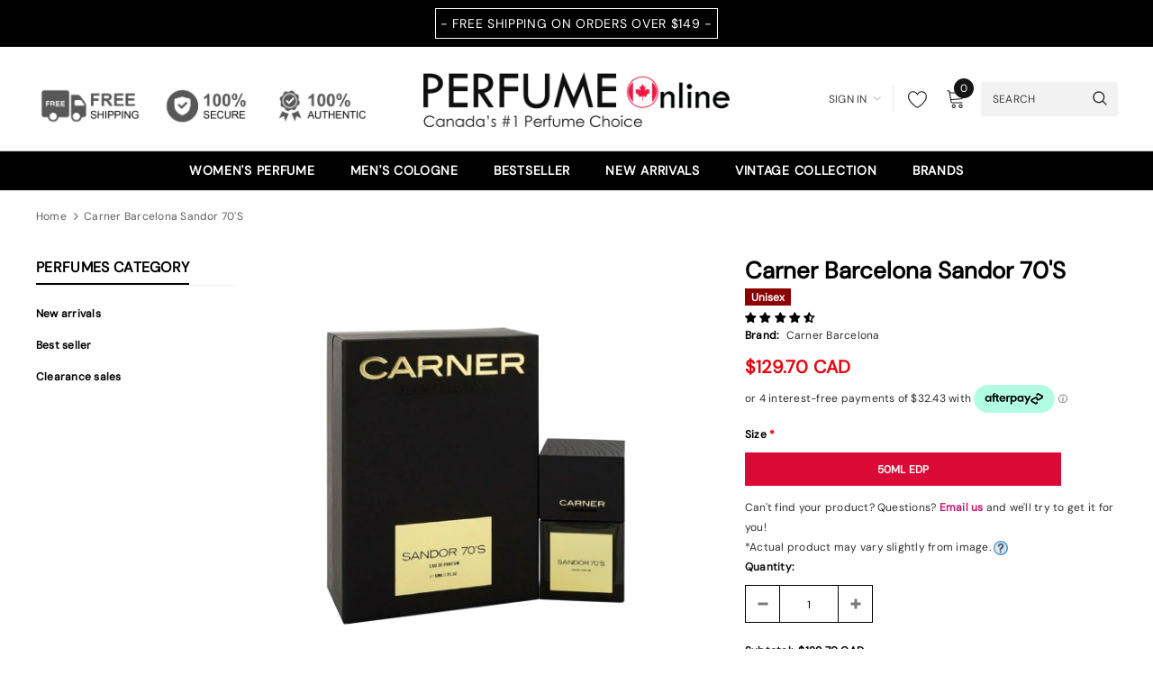

--- FILE ---
content_type: application/javascript; charset=utf-8
request_url: https://searchanise-ef84.kxcdn.com/templates.2K7C1q0w1b.js
body_size: 4265
content:
Searchanise=window.Searchanise||{};Searchanise.templates={Platform:'shopify',StoreName:'Perfumeonline.ca',PersonalizationEnabled:'N',AutocompleteDescriptionStrings:0,AutocompletePagesCount:0,AutocompleteItemCount:6,AutocompleteProductAttributeName:'product_type',AutocompleteShowViewAllLink:'N',AutocompleteShowProductCode:'N',AutocompleteItem:'<li class="snize-ac-odd snize-product ${product_classes}" data-original-product-id="${original_product_id}" id="snize-ac-product-${product_id}"><a href="${autocomplete_link}" class="snize-item clearfix" draggable="false"><span class="snize-thumbnail"><img src="${image_link}" alt="${autocomplete_image_alt}" class="snize-item-image ${additional_image_classes}" style="max-width:70px;max-height:70px;" border="0"></span><span class="snize-overhidden">${autocomplete_product_ribbons_html}<span class="snize-title">${title}</span>${autocomplete_product_code_html}${autocomplete_product_attribute_html}<span class="snize-description">${description}</span>${autocomplete_prices_html}${autocomplete_in_stock_status_html}${reviews_html}</span></a></li>',AutocompleteResultsHTML:'<div style="text-align: center;"><a href="#" title="Exclusive sale"><img src="http://static.searchanise.com/sale_sign.jpg" style="display: inline;" /></a></div>',AutocompleteNoResultsHTML:'<p>Sorry, nothing found for [search_string].</p><p>Try some of our <a href="#" title="Bestsellers">bestsellers →</a>.</p>',LabelAutocompleteProductAttributeTitle:'Type',LabelAutocompleteSku:'SKU',LabelAutocompleteResultsFound:'Showing [count] results for',ResultsShow:'Y',ResultsStyle:'RESULTS_MODERN',ResultsItemCount:16,ResultsShowActionButton:'quick_view',ResultsShowFiltersInTopSection:'N',ResultsShowFiltersWithNoResults:'Y',ResultsFlipImageOnHover:'N',ResultsDescriptionStrings:0,ResultsUseAsNavigation:'templates',LabelResultsSortTitleAsc:'',LabelResultsSortTitleDesc:'',LabelResultsSortCreatedDesc:'New Arrivals',LabelResultsSortCreatedAsc:'',LabelResultsSortDiscountDesc:'',LabelResultsSortRatingAsc:'',LabelResultsSortRatingDesc:'Top Rated',LabelResultsSortTotalReviewsAsc:'',LabelResultsSortTotalReviewsDesc:'Most Reviewed',SmartNavigationDefaultSorting:'sales_amount:desc',SmartNavigationOverrideSeo:'Y',ResultsProductDefaultSorting:'sales_amount:desc',ShowBestsellingSorting:'Y',ShowDiscountSorting:'Y',LabelResultsSku:'SKU',ReviewsShowRating:'Y',CategorySortingRule:"searchanise",ShopifyCurrency:'CAD',ShopifyMarketsSupport:'Y',ShopifyLocales:{"en":{"locale":"en","name":"English","primary":true,"published":true}},ShopifyRegionCatalogs:{"CA":["22639771837"],"US":["22639804605"]},PriceSource:'from_min_to_max_available_variant',ColorsCSS:'div.snize-ac-results span.snize-title { color: #333333; }div.snize-ac-results li.snize-category a.snize-view-link { color: #333333; }div.snize-ac-results.snize-ac-results-mobile span.snize-title { color: #333333; }div.snize-ac-results.snize-ac-results-mobile li.snize-category { color: #333333; }div.snize-ac-results .snize-no-products-found-text .snize-no-products-found-link { color: #333333; }div.snize-ac-results li.snize-view-all-link span { color: #333333; }div.snize-ac-results.snize-ac-results-mobile li.snize-view-all-link span { color: #333333; }div.snize li.snize-product span.snize-title { color: #000000; }div.snize li.snize-category span.snize-title { color: #000000; }div.snize li.snize-page span.snize-title { color: #000000; }div.snize div.slider-container.snize-theme .back-bar .pointer { background-color: #000000; }div.snize ul.snize-product-filters-list li:hover span { color: #000000; }div.snize li.snize-no-products-found div.snize-no-products-found-text span a { color: #000000; }div.snize li.snize-product span.snize-description { color: #000000; }div.snize div.snize-search-results-categories li.snize-category span.snize-description { color: #000000; }div.snize div.snize-search-results-pages li.snize-page span.snize-description { color: #000000; }div.snize li.snize-no-products-found.snize-with-suggestion div.snize-no-products-found-text span { color: #000000; }div.snize li.snize-product div.snize-price-list { color: #E7040F; }div.snize#snize_results.snize-mobile-design li.snize-product .snize-price-list .snize-price { color: #E7040F; }div.snize .snize-button { background-color: #000000; }#snize-modal-product-quick-view .snize-button { background-color: #000000; }div.snize li.snize-product .size-button-view-cart.snize-add-to-cart-button { background-color: #000000; }#snize-modal-product-quick-view form.snize-add-to-cart-form-success #snize-quick-view-view-cart { background-color: #000000; }#snize-search-results-grid-mode li.snize-product .size-button-view-cart.snize-add-to-cart-button { background-color: #000000; }#snize-search-results-list-mode li.snize-product .size-button-view-cart.snize-add-to-cart-button { background-color: #000000; }div.snize div.snize-product-filters-title { color: #000000; }div.snize div.snize-filters-dropdown-title { color: #000000; }#snize-modal-mobile-filters-dialog div.snize-product-filter-opener span.snize-product-filter-title { color: #000000; }#snize-modal-mobile-filters-dialog div.snize-product-filters-header span.snize-product-filters-title { color: #000000; }div.snize input.snize-price-range-input { color: #000000; }div.snize div.slider-container .scale ins { color: #000000 !important; }div.snize ul.snize-product-filters-list li { color: #000000; }div.snize ul.snize-product-size-filter li label .snize-size-filter-checkbox > span { color: #000000; }#snize-modal-mobile-filters-dialog ul.snize-product-size-filter li label .snize-size-filter-checkbox > span { color: #000000; }#snize-modal-mobile-filters-dialog ul.snize-product-filters-list li label > span { color: #000000; }#snize-modal-mobile-filters-dialog div.snize-product-filters-buttons-container button.snize-product-filters-show-products { background-color: #000000; }#snize-modal-mobile-filters-dialog div.snize-product-filters-buttons-container button.snize-product-filters-reset-all { color: #000000; }div.snize div.snize-main-panel-controls ul li a { color: #000000; }#snize_results.snize-mobile-design div.snize-main-panel-dropdown > a { color: #000000; }#snize_results.snize-mobile-design div.snize-main-panel-dropdown > a > .caret { border-color: #000000; }#snize_results.snize-mobile-design div.snize-main-panel-mobile-filters > a { color: #000000 }#snize_results.snize-mobile-design div.snize-main-panel-view-mode a.snize-list-mode-icon { background-image: url("data:image/svg+xml,%3Csvg xmlns=\'http://www.w3.org/2000/svg\' width=\'20\' height=\'20\' viewBox=\'0 0 20 20\'%3E%3Cpath fill=\'%23000000\' fill-rule=\'nonzero\' d=\'M8 15h10a1 1 0 0 1 0 2H8a1 1 0 0 1 0-2zm-5-1a2 2 0 1 1 0 4 2 2 0 0 1 0-4zm5-5h10a1 1 0 0 1 0 2H8a1 1 0 0 1 0-2zM3 8a2 2 0 1 1 0 4 2 2 0 0 1 0-4zm5-5h10a1 1 0 0 1 0 2H8a1 1 0 1 1 0-2zM3 2a2 2 0 1 1 0 4 2 2 0 0 1 0-4z\'/%3E%3C/svg%3E"); }#snize_results.snize-mobile-design div.snize-main-panel-view-mode a.snize-grid-mode-icon { background-image: url("data:image/svg+xml,%3Csvg xmlns=\'http://www.w3.org/2000/svg\' width=\'20\' height=\'20\' viewBox=\'0 0 20 20\'%3E%3Cpath fill=\'%23000000\' fill-rule=\'nonzero\' d=\'M12 11h5a1 1 0 0 1 1 1v5a1 1 0 0 1-1 1h-5a1 1 0 0 1-1-1v-5a1 1 0 0 1 1-1zm-9 0h5a1 1 0 0 1 1 1v5a1 1 0 0 1-1 1H3a1 1 0 0 1-1-1v-5a1 1 0 0 1 1-1zm9-9h5a1 1 0 0 1 1 1v5a1 1 0 0 1-1 1h-5a1 1 0 0 1-1-1V3a1 1 0 0 1 1-1zM3 2h5a1 1 0 0 1 1 1v5a1 1 0 0 1-1 1H3a1 1 0 0 1-1-1V3a1 1 0 0 1 1-1z\'/%3E%3C/svg%3E"); }#snize-modal-mobile-filters-dialog div.snize-product-filters-header a.snize-back-to-filters { color: #000000 }div.snize { color: #000000; }div.snize div.snize-main-panel-controls ul li a.active { color: #000000; }div.snize div.snize-main-panel-controls ul li a.hover { color: #000000; }div.snize div.snize-main-panel-dropdown a { color: #000000; }div.snize div.snize-pagination ul li span { color: #000000; }div.snize div.snize-pagination ul li a { color: #000000; }div.snize div.snize-main-panel-view-mode a.snize-grid-mode-icon svg path { fill: #000000; }div.snize div.snize-main-panel-view-mode a.snize-list-mode-icon svg path { fill: #000000; }',CustomCSS:'.snize-attribute.snize-attribute-sizes-available {   font-weight: 700;}.snize-attribute.snize-attribute-product-type {   background: red;   color: #fff !important;   display: inline-block !important;   padding: 0 5px;   vertical-align: middle;   line-height: 1.6875;}.snize-attribute.snize-attribute-product-type-men {   background: black;}.snize-attribute.snize-attribute-product-type-unisex {   background: darkred;}span.snize-attribute-no-sizes {   position: absolute;   top: 6em;   left: 50%;   margin-top: -3em;   margin-left: -3em;   width: 6em;   height: 6em;   background: rgba(250, 107, 107, 0.35);   text-transform: uppercase;   color: #fff;   text-align: center;   border-radius: 50%;   line-height: 1em;}span.snize-attribute-no-sizes:after {   content: \'Out of stock\';    display: table-cell;   height: 6em;   width: 6em;   vertical-align: middle;}#snize-search-results-grid-mode span.snize-overhidden {    text-align:left;}.snize-category .snize-thumbnail{display:none !important;}.snize-product .snize-description{display:none !important;}#snize-search-results-grid-mode li.snize-product span.snize-title{    margin-bottom:3px !important;    }.snize-overhidden span {  text-align: left !important;}#snize-search-results-grid-mode .snize-price-list{    text-align:left;}/*reorder product description*/#snize-search-results-grid-mode span.snize-overhidden {display: flex !important;flex-direction: column;}#snize-search-results-grid-mode span.snize-attribute {     order: 1;}#snize-search-results-grid-mode li.snize-product span.snize-title {    order: 2;    margin-bottom: 0px !important;    max-height: initial !important;}#snize-search-results-grid-mode .snize-reviews {     order: 5;     margin-top: 0px !important;  margin-bottom: 4px !important;}#snize-search-results-grid-mode .snize-price-list {    order: 4;    margin-bottom: 0px !important;}#snize-search-results-grid-mode span.snize-attribute.snize-attribute-product-type {    order: 3;}#snize-search-results-grid-mode span.snize-attribute.snize-attribute-sizes-available {    order: 6;}/*remove the reviews block*/div.snize .snize-reviews:empty {    display: none;}.snize-main-panel-dropdown-content li:first-child {order:1;}.snize-main-panel-dropdown-content li:nth-child(2) {    order:5;}.snize-main-panel-dropdown-content li:nth-child(3) {    order:7;}.snize-main-panel-dropdown-content li:nth-child(4) {    order:6;}.snize-main-panel-dropdown-content li:nth-child(5) {    order:4;}.snize-main-panel-dropdown-content li:nth-child(6){    order:3;} .snize-main-panel-dropdown-content li:last-child{     order:2; } #snize-search-results-grid-mode span.snize-sku, #snize-search-results-grid-mode span.snize-attribute {    width: fit-content;}.snize-main-panel-view-mode{    display:none;}div.snize div.snize-main-panel-controls ul li:last-child {  display: none;}#snize-search-results-grid-mode span.snize-thumbnail{    width: 224px !important;  height: 224px !important;}#snize-search-results-grid-mode span.snize-thumbnail img{    max-width: 224px !important;  max-height: 224px !important;}.snize-attribute.snize-attribute-vendor .snize-attribute-title{    display:none !important;}.snize-four-columns{    font-family: DM Sans,sans-serif !important;}.snize-attribute.snize-attribute-vendor{  font-family: DM Sans,sans-serif !important;  color: #000 !important;  font-size: 12px !important;  font-weight: 500 !important;  text-transform: uppercase !important;}.snize-product {    font-family: DM Sans,sans-serif !important;}.snize-title {  color: #000 !important;  display: block !important;  margin-bottom: 4px !important;  text-transform: capitalize !important;  font-family: DM Sans,sans-serif !important;  font-size: 12px !important;  line-height: 20px !important;  font-weight: 500 !important;  overflow: hidden !important;  text-overflow: ellipsis !important;  display: -webkit-box !important;  -webkit-line-clamp: 2 !important;  -webkit-box-orient: vertical !important;}.snize-attribute.snize-attribute-sizes-available{    display:none !important;}div.snize .stars-container::after, .snize-modal-content-wrapper .stars-container::after {    color: black !important;}div.snize .snize-reviews .total-reviews{    padding-left:2px !important;    float:none !important; }.snize-price-list{    font-family: DM Sans,sans-serif !important;}div.snize .snize-reviews .total-reviews{    color:black !important;}/*Add the searchbar (search bar) inside the filter*/#snize-modal-mobile-filters-dialog .snize-product-filters-search {    position: relative;    margin: 0 15px;    padding: 5px;    border: 1px solid #c1c1c1;}#snize-modal-mobile-filters-dialog .snize-product-filters-search input {    width: 100%;}div.snize-search-results .snize-filter-input {    border: 1px solid #d3d3d3;    border-radius: 2px;    background-color: #fff;    color: #747474;    box-sizing: border-box;    padding: 0px 5px;    height: 28px;    width: 100%;}.snize-button.snize-action-button.snize-quick-view-button {  display: none !important;}div.snize li.snize-product div.snize-price-list{    color: black !important;}',CustomJS:'document.addEventListener("Searchanise.Loaded",function(){(function($){var facets=[];var filterValues={};let filtersDisplayOption;$(document).on(\'Searchanise.DataRequestEnd\',function(event,type,params,data){if(type==\'results\'&&Object.keys(filterValues).length==0){for(filter of data.facets){if(filter.buckets.length>8){filterValues[filter.title]=filter.buckets}}}});if(Searchanise.GetWidgets().options.ResultsStyle=="RESULTS_BIG_PICTURES_NEW"){Searchanise.GetWidgets().options.ResultsShowFiltersIn==\'sidebar\'?filtersDisplayOption=\'sidebar\':filtersDisplayOption=\'topSection\'}else{Searchanise.GetWidgets().options.ResultsShowFiltersInSidebar==\'Y\'?filtersDisplayOption=\'sidebar\':filtersDisplayOption=\'topSection\'}\n$(document).on(\'keyup\',\'.snize-product-filters-search input.snize-filter-input\',function(){let input=$(this);var value=this.value.toLowerCase().trim();var filterTitle=window.innerWidth>768?filtersDisplayOption==\'sidebar\'?$(this).parents(\'.snize-product-filters-list\').prev(\'.snize-product-filters-title\').text().replace(/\\W\\d\\s/g,\'\').trim():$(this).parents(\'.snize-filters-dropdown-content\').prev(\'.snize-filters-dropdown-title\').text().replace(/\\W\\d\\s/g,\'\').trim():$(this).parents(\'.snize-product-filter-container\').prev(\'.snize-product-filters-header\').find(\'.snize-product-filters-title\').text().replace(/\\d\\s/g,\'\');var filterBlock=window.innerWidth>768?filtersDisplayOption==\'sidebar\'?$(this).closest(\'.snize-product-filters-block\').find(\'ul.snize-product-filters-list\'):$(this).closest(\'.snize-filters-dropdown\').find(\'ul.snize-product-filters-list\'):$(this).parents(\'ul.snize-product-filters-list\');var filterAttr=window.innerWidth>768?filtersDisplayOption==\'sidebar\'?$(this).parents(\'.snize-product-filters-block\').attr(\'id\').replace(\'snize_filters_block_\',\'\'):$(this).parents(\'.snize-filters-dropdown\').attr(\'id\').replace(\'snize_filters_dropdown_\',\'\'):$(this).parents(\'.snize-product-filter-container\').attr(\'id\').replace(\'snize_product_filter_\',\'\');$(filterBlock).children(\'li:not(.snize-filter-checked)\').remove();if($(filterBlock).find(\'label\').length<50){let regExpVal=new RegExp(`^${value}`);filterValues[filterTitle].forEach(function(el){if(el.value.toLowerCase().includes(value)&&$(filterBlock).find(\'label\').length<50&&el.value.toLowerCase().match(regExpVal)){$(filterBlock).append(`<li class=" "><label><div class="snize-filter-checkbox"><input class="snize-product-filters-checkbox" type="checkbox" name=${filterAttr} value=${\'"\' + el.value + \'"\'} data-se-facet-default-title="${filterTitle}" data-se-facet-value-title="${el.value}"><span class="needsclick"></span></div><span class="needsclick">${el.value}<span class="snize-filter-variant-count">${el.count}</span></span></label></li>`)}});filterValues[filterTitle].forEach(function(el){if(el.value.toLowerCase().includes(value)&&$(filterBlock).find(\'label\').length<50&&!el.value.toLowerCase().match(regExpVal)){$(filterBlock).append(`<li class=" "><label><div class="snize-filter-checkbox"><input class="snize-product-filters-checkbox" type="checkbox" name=${filterAttr} value=${\'"\' + el.value + \'"\'} data-se-facet-default-title="${filterTitle}" data-se-facet-value-title="${el.value}"><span class="needsclick"></span></div><span class="needsclick">${el.value}<span class="snize-filter-variant-count">${el.count}</span></span></label></li>`)}})}\n$(\'.snize-filter-checked\',filterBlock).each(function(){if($(this).text().toLowerCase().includes(value)){let checkedText=$(this).text().replace(/\\d/,\'\');$(\'li:not(.snize-filter-checked)\',filterBlock).each(function(i,label){if($(label).text().includes(checkedText)){$(label).remove()}})}});if(value.length==0){$(filterBlock).append(`<li class="snize-filters-show-more"><div class="snize-select-show-more" data-se-facet-attribute=${filterAttr}>Show more</div></li>`)}});$(document).on("Searchanise.ResultsUpdated",function(event,container){setTimeout(function(){if(!facets.length){facets=Searchanise.GetWidgets().searchResults.getPrevData().result.facets}\n$(\'.snize-filter-checked\').each(function(){let snizeCheckedParent=window.innerWidth>768?$(this).parent(\'.snize-product-filters-list\'):$(this).parents(\'.snize-product-filter-container\');if($(\'.snize-product-filters-search\',snizeCheckedParent).length){$(\'.snize-product-filters-search\',snizeCheckedParent).after($(this))}else{$(this).prependTo(snizeCheckedParent)}});facets.forEach(function(facet){if(facet.type==\'select\'&&facet.buckets.length>8){var filter_id=\'product_filters_search_\'+facet.attribute;var html=\'<div class="snize-product-filters-search"><input type="text" class="snize-filter-input" id="\'+filter_id+\'" name="product_filters_search_\'+facet.attribute+\'" placeholder="Search options" /></div>\';if(window.innerWidth>768){if(!$(\'.snize-product-filters-search\',\'#snize_filters_block_\'+facet.attribute).length){$(\'.snize-product-filters-list\',\'#snize_filters_block_\'+facet.attribute).prepend(html)}\nif(!$(\'.snize-product-filters-search\',\'#snize_filters_dropdown_\'+facet.attribute).length){$(\'.snize-product-filters-list\',\'#snize_filters_dropdown_\'+facet.attribute).prepend(html)}}else{if(!$(\'.snize-product-filters-search\',\'#snize_product_filter_\'+facet.attribute).length){$(\'.snize-product-filters-list\',\'#snize_product_filter_\'+facet.attribute).prepend(html)}}}})},0)})})(window.Searchanise.$)})'}

--- FILE ---
content_type: application/javascript; charset=utf-8
request_url: https://searchanise-ef84.kxcdn.com/preload_data.2K7C1q0w1b.js
body_size: 12538
content:
window.Searchanise.preloadedSuggestions=['paris corner','parfums de marly','maison alhambra','fragrance world','dolce and gabbana','swiss arabian','giorgio armani','yves saint laurent','al haramain','hugo boss','club de nuit','carolina herrera','jean paul gaultier men','dior sauvage','versace eros','ysl y','tom ford','givenchy perfume','christian dior','armaf men','bond no 9','calvin klein','stronger with you','rasasi hawas','valentino born in roma','chanel perfumes','armani code','azzaro the most wanted','dior homme','hugo boss men','khamrah lattafa','burberry womens perfume','gucci guilty','bleu de','ysl y edp','tester men','thierry mugler','armaf club de nuit intense','marc jacobs','salvatore ferragamo','stronger with you intensely','dolce & gabbana the one','afnan 9 pm','creed aventus','jimmy choo','lattafa khamrah','guerlain men','ahmed al maghribi','good girl','french avenue','tiziana terenzi','givenchy gentleman','afnan supremacy','aqua di','baccarat rouge 540','prada l\'homme','burberry her','light blue','liquid brun','burberry men','elizabeth arden','lacoste men','tester women','mont blanc explorer','givenchy women','spicebomb extreme','one million','arab perfumes','miss dior','ralph lauren','parfum de marly','serge lutens','ariana grande','xerjoff naxos','jean paul gaultier','edp men','the one','roja parfums','victoria secret','ysl libre','dolce & gabbana light blue intense','bvlgari women','clearance sale','khadlaj perfumes','britney spears','1 million paco rabanne','louis vuitton','davidoff cool water','mont blanc legend','francis kurkdjian','valentino uomo','azzaro wanted','al rasasi','spice bomb','clive christian','amber oud','jean lowe','gift set','dior homme intense','prada luna rossa','versace pour homme','acqua di gio','bvlgari man','mercedes benz','john varvatos','estee lauder','dylan blue','maison francis kurkdjian','la vie est belle','tom ford oud wood','frederic malle','al haramain amber oud','lattafa fakhar','lattafa asad','hermes men','calvin klein perfume women','marc jacobs daisy','boss bottled','viva la juicy','paco rabanne','gift set women','versace man','club de nuit intense men','perry ellis','maison margiela','paco rabanne invictus','chloe perfume','just jack','bad boy','initio parfum','tester women perfume','versace bright crystal','armaf club de nuit','ysl l\'homme','blue de','game of spades','cool water','calvin klein men','lattafa fragrance','atelier cologne','mancera instant crush','mont blanc','men perfume','ormonde jayne','ultra male','gift set men','mens cologne','valentino uomo intense','dolce gabbana','niche fragrances','jo malone','khadlaj island','burberry goddess','halloween man x','grand soir','arabian oud','van cleef & arpels','azzaro wanted by night','gucci bloom','tom ford tobacco vanille','armaf odyssey','by kilian','m micallef','unisex perfumes','prada candy','azzaro chrome','yves saint laurent la nuit de l\'homme','narciso rodriguez for her','mancera red tobacco','eclaire lattafa','fragrance du bois','swiss army','the tux','armani si','bdk parfums','banana republic','le beau le parfum','afnan 9pm','polo blue','amouage reflection','michael kors','oud for glory','franck olivier','hawas ice','di gio','guerlain women','yara lattafa','acqua di parma','givenchy irresistible','viktor rolf','prada paradoxe','david beckham','perfume oil','nishane men\'s','dolce and gabbana the one','ana abiyedh','paris hilton','jean paul','shaghaf oud','women perfume','burberry hero','versace eros flame','burberry brit','tom ford black orchid','my way','roberto cavali','narciso rodriguez','jazz club','issey miyake men','missoni wave','eternity men','hypnotic poison','qaed al fursan','after shave','born in roma','jean paul gaultier scandal','lacoste women','angel thierry mugler','afnan turathi','badee al oud','rayhaan elixir','nishane ani','ralph lauren men','stronger with you absolutely','clearance sale for women\'s','flower bomb','le male elixir','paris corner emir','clinique happy','parfums de marly layton','alien thierry mugler','coach for men','ysl black opium','kismet angel','dolce & gabbana light blue','orto parisi','la belle','royal crown','ariana grande cloud','drakkar noir','erba pura','oud wood','perfume de marly','dior fahrenheit','ralph lauren for women','le labo','tommy hilfiger','angham lattafa','tester men perfume','billie eilish','bianco latte','sample perfumes','arabian perfumes','bond no.9','baccarat rouge','pink sugar','montale intense cafe','cedrat boise','si armani','issey miyake','rose perfumes','turathi blue','oud for greatness','sauvage elixir','oud satin mood','side effect initio','carner barcelona','bentley intense','vintage radio','one million men','ex nihilo','versace crystal noir','nishane hacivat','hawas rasasi','ard al zaafaran','lattafa nebras','lolita lempicka','prada all','god of','delina exclusif','ck men','jpg le beau','jimmy choo men','new brand','valentino donna','calvin klein euphoria','alfred sung','dior jadore','yves saint laurent y','royal blend','nautica voyage men','gucci flora','boadicea the victorious','rochas moustache','al hambra','pour homme','emporio armani','game of','dior sauvage elixir','alhambra maison','lady million','ck be','prada black','hot couture','tom ford noir','al rehab','lattafa men','mini perfume','instant crush','atelier des ors','rasasi la yuqawam','men cologne','coach perfume','body spray','khamrah qahwa','woody oud','eternity for women','amouage interlude','coral fantasy','bottega veneta','escentric molecules 01','rave now','givenchy pi','lalique encre noire','the one edp','al wataniah','abercrombie & fitch','gentlemen givenchy','club de','bvlgari aqva','libre yves saint laurent','le male','di parma','xerjoff 40 knots','most wanted','tom ford noir extreme','invictus victory','carolina herrera 212 men','parfums de','ultra male jean paul gaultier','tobacco touch','gift sets','roberto cavalli','ysl men','v canto','dolce and gabbana light blue for women','afnan zimaya','juliette has a gun','juliette has a gun not a perfume','antonio banderas','1 million lucky','jpg men','ameer al oudh','idole lancome','azzaro most wanted','hayaati lattafa','katy perry','bvlgari man in black','edp men\'s','art of arabia','ysl myslf','mercedes benz club','lattafa fragrances','de marly','bad boy carolina herrera','lattafa yara','gris charnel','alexandria ii','honor and glory','la nuit','bentley men intense','arabic perfumes','juicy couture viva la juicy','versace dylan blue','1 million elixir','dior addict','tommy girl','mon paris','viktor flowerbomb','french riviera','eau sauvage','histoires de parfums','mango ice','deodorant men stick','hugo boss women','mercedes benz club black','armani code absolu','elizabeth taylor','side effect','jo milano','red door','chanel edp','issey miyake d\'issey','lattafa fragrance women','detour noir','liam grey','xerjoff casamorati','layton parfums de marly','clean reserve','euphoria women','perfumes de marly','guess seductive','burberry london','kayali vanilla','tonka cola','vulcan french avenue','mancera roses vanille','the most wanted','xerjoff nio','replica jazz club','black xs','invictus aqua','bleu de edp','new arrivals','angel share kilian','ed hardy','bad boy cobalt','orientica perfumes','givenchy play','body lotion','le beau','eternal oud','black opium','coco perfume','dolce and gabbana light blue','kenneth cole','arabian tonka','lacoste blanc','taylor swift','halloween man','replica by the fireplace','zadig & voltaire','moschino toy boy','unique\'e luxury','ck one','light blue intense','chanel chanel','oscar de la renta perfume','diptyque eau','penhaligon\'s the','michel germain','al haramain amber oud gold edition','hugo boss bottled intense','louis vuitton fragrances','versace women','ameerat al arab','miss dior blooming bouquet','initio side effect','giorgio armani men','cartier declaration','good girl blush','lattafa oud','hugo boss bottled','house of oud','terre d’hermes','aqua dubai','dior homme perfume','body mist','polo sport','franck boclet','polo black','men’s cologne','teriaq lattafa','tory burch','ysl la nuit de l\'homme','lattafa women','homme sport','burberry touch','valentino coral fantasy','bright peach','dolce and','mugler cologne','gucci men','marshmallow blush','kay ali','bharara king','red tobacco','casablanca swiss arabian','la nuit tresor','jessica simpson','yves st laurent','paco rabanne olympea','nicki minaj','creed silver mountain','daisy love','lattafa eclaire','mens after shave','the house of oud','the only one','edp men\'s perfumes','donna karan','david off','ombre leather','dkny be delicious','white diamond','her confession','amber and leather','salvatore ferragamo f black','emir paris corner','parfum de','afnan 9 am','uomo ferragamo','van cleef','spectre ghost','eau de parfum men','kenzo flower','john varvatos artisan pure','kayali vanilla 28','full house','english laundry','arabiyat prestige','prada ocean','my way giorgio armani','tom for','ck obsession','tuxedo ysl','paradise garden','mancera amore caffe','electimuss fragrances','anna sui','tres nuit','juicy couture','dior sauvage edp','valentino born in roma intense','lovely cherry','cream velvet','rare carbon','pre owned','very good girl','ysl edp','acqua di','boss bottled absolu','lattafa angham','womens perfume','alexandria fragrances','armani stronger with you','gucci intense oud','asad lattafa','dior poison','green tea','white tea','north stag','game of spades full','dior men','karl lagerfeld','givenchy men','perry ellis 360 red','9pm afnan','prada lhomme','attar collection','dolce and gabbana men','jovan musk','crystal noir','aether extrait','obsession men','maahir legacy','kilian black phantom','oud mood','al haramain l\'aventure','perfume on sale','dior homme sport','tobacco vanille','alien mugler','dior homme cologne','la belle jean paul','memo paris','marc jacobs decadence','cacharel perfume','tiffany & co','black orchid','xerjoff alexandria ii','spice bomb extreme','club de nuit intense','kilian love don\'t be','armani code profumo','ralph lauren romance','lattafa maahir','dkny women','ana abiyedh rouge','girl of now','maison alhambra catalogue','joop men','aventus creed','junoon noir','erba gold','the scent','stronger with','hanae mori','his confession','prada carbon','one million lucky','musk therapy','mont blanc individuelle','armaf women','pure poison','ysl tuxedo','opium perfume','chanel perfumes chanel','justin bieber','extrait de parfum','carolina herrera men','sedley parfums de marly','versace oud noir','estee lauder pleasures','versace blue jeans','dolce gabbana the one','herod parfums de marly','the kingdom','oil perfume','art of universe','lattafa pride','kenzo pour homme','dior elixir','la capitale','joop homme','mercedes benz cologne','narciso rodriguez bleu noir','carlisle de marly','sarah jessica parker','penhaligon\'s men\'s','jean lowe immortal','vince camuto','clinique happy for men','maison asrar','212 vip perfume','vera wang princess','xerjoff erba pura','dama bianca','ds durga','dolce gabbana light blue','armaf sillage','arabians tonka','jean paul gaultier le beau','etat libre d\'orange','ch men','afnan supremacy collector\'s edition','lattafa qaed al fursan','thomas kosmala','jimmy choo ice','tuscan leather','michael kors women','untold armaf','luna rossa','sample fragrances','bentley men','polo green','l\'artisan parfumeur','salvatore ferragamo uomo','nebras lattafa','vanilla musk','tommy bahama','boucheron for women','mens perfume','rifaaqat paris corner','1 million men','le male le parfum','mens edp','lattafa raghba','fakhar lattafa','versace men','mr burberry','ted lapidus','stella mccartney','lancome idole','nitro red','gentleman givenchy','dunhill desire','the one dolce & gabbana','phantom paco rabanne','ariana grande perfume','black afgano','portrait of a lady','sol de','lattafa khamrah qahwa','royal oud','discovery set','christian dior mens','ombre nomade','afnan supremacy collection','givenchy l\'interdit','kate spade','valentino donna born in roma','spicebomb viktor','eau de','angel muse','green irish tweed','prada luna rossa black','men edp','shower gel','mayar lattafa','ck shock','my burberry','pana dora','ysl mon paris','costume national','ysl y edp men','after effect','d&g the one','fragrance world perfumes','mancera french riviera','lattafa fragrance men\'s','aoud lemon mint','viva la juicy gold couture','body lotion women','hot couture perfume','rochas man','ch men prive','ck eternity','prada paradoxe intense','nina ricci women','bint hooran','diptyque philosykos','givenchy very irresistible','musamam lattafa','al oud','men\'s clearance','aqua allegoria','cuba men','naxos xerjoff','demeter fragrance','prada amber','ysl libre intense','annick goutal','best seller women','lost cherry','jadore christian dior','shalimar perfume','poison girl','city miami','guess marciano','neroli portofino','viktor and rolf','terre d\'hermes hermes edp','noir extreme','wanted by night','travel spray','lira xerjoff','d&g light blue','bon bon','eclat lanvin','la nuit de l\'homme','memo african leather','marc jacob','etat libre','lhomme ideal','amouage jubilation xxv','armani code parfum','oud men','afnan rare carbon','bombshell victoria secret','bois imperiale','mfk perfumes','libre intense','killer oud','versace dreamer','toy boy','lattafa al','gentle fluidity','prada men','montale arabians tonka','gucci women','oud satin','ck euphoria','men’s perfume','le parfum','armaf milestone','elie saab','mont blanc individuel','comptoir sud pacifique','mini fragrances','teriaq intense','montale aoud','balenciaga florabotanica','lattafa tabac','habit rouge','tom fo','hermes h24','pasha cartier','lattafa amethyst','delina delina','afnan turathi blue','bright crystal','club de nuit untold','cool water for men','armaf craze','azzaro the most wanted parfum','bdk parfums gris charnel','nina ricci','alfred dunhill','hareem al sultan','acqua di gioia','greenley parfums de marly','rue broca','edp women\'s perfumes','perry ellis 360','rasasi hawas ice','khair pistachio','tom ford ombre leather','supremacy afnan','la petite robe noir','burberry body','jean pau','clearance sales','arab perfumes women','xerjoff renaissance','chrome azzaro','amore caffe','swiss army victorinox','men\'s adidas','coach floral','armaf club','tom f','cuba gold','lattafa perfumes','gucci oud','fancy jessica simpson','guess girl','lattafa hayaati','vial sample','guerlain homme','amarige givenchy','torino 21 xerjoff','nautica voyage','for men','perfume oil women','le beau jean paul gaultier','artisan pure','invictus intense','amor amor','versace dylan','house of sillage','ysl y le parfum','masque milano','ck one shock','initio absolute aphrodisiac','tobacco oud','roger & gallet','ajmal edp','miu miu','ralph club','prada luna','elie saab girl of now','layton exclusif','women gift sets','you or someone like you','calvin klein eternity','liquides imaginaires','amber oud exclusif','4711 all fragrances','baby cat','eau fraiche','givenchy perfume women','sarah jessica parker lovely','fantasy by britney spears','la rive','diptyque tam dao','ansaam gold','mugler alien','jean p','insurrection wild','one direction','lattafa suqraat','white musk','jaguar black','nikos sculpture','valentino men','bvlgari omnia','good girl carolina herrera','kismet magic','kim kardashian','summer perfumes','amber oud gold','la coste','now women','aramis cologne','perfume men','mini gift set','y ysl','gucci flora gorgeous gardenia','givenchy hot couture','satin oud','rosendo mateu','rihanna rebelle','maison lancome','lalique white','mariah carey','jlo glow','gucci bamboo','sean john unforgivable','men gift sets','armani men','lattafa bade\'e al oud','l’artisan parfumeur','kayaan classic','jasmine wisp','f black','club de n','pendora fragrances','vilhelm parfumerie','hair mist','angel share','francesca bianchi','chocolate greedy','virgin island water','invictus victory elixir','maison margiela replica','empire victor','santal royal','de chanel','lattafa alhambra','essence de','jean pa','issey miyaki','beautiful estee lauder','encre noir','cartier la panthere','sexual noir','perfume set','man in black','lattafa opulent','art of','vanilla scent','mancera cedrat','nasomatto pardon','toscano leather','gulf orchid','jacques bogart','linterdit givenchy','miller harris','jpg le male','coco vanille','xerjoff la capitale','lattafa a','soleil blanc','tharwah lattafa','acqua di parma colonia','boucheron for men','paloma picasso','carolina herrera 212','diesel loverdose','my burberry black','men edp perfumes','ysl lhomme','ysl m','armaf ventana','perfect marc jacobs','asad bourbon','5th avenue','perfume under 20','paco rabanne 1 million','armaf tres nuit','kenzo amour','y edp','calvin klein women','armaf untold','eau de toilette','qimmah woman','travel size','elizabeth and james','tom ford lost cherry','odyssey homme','scandal night','burberry weekend','tom ford fucking fabulous','alexandre j','ysl le parfum','best seller men\'s','rare reef','modern muse','the woods collection','ck women','fame paco rabanne','baccarat rouge 540 extrait','lacoste men perfume','tommy hilfiger men','perfume sets women','kenzo homme','explorer mont blanc','ministry of oud','creed royal oud','ysl my','prada l','jo malone english pear','emporio armani stronger with you','new york nights','guess man','yara tous','cloud ariana grande','light blue forever','mancera holidays','blue jeans','coffee break','mont blanc starwalker','ramz lattafa silver','mancera velvet vanilla','tom ford grey vetiver','musc noir','lise watier','escada magnetism','gucci guilty absolute','mandarin sky','mademoiselle perfume','oajan de marly','musamam white intense','dior ho','ysl women','proud of you','infini rose','honor and glory lattafa','dior homme parfum','dior women','jack of','club de nuit iconic','club d','scandal jean paul gaultier','versace yellow diamond','cool water perfume women\'s','deodorant stick','ck be for men','gentle fluidity gold','eros flame','montale honey aoud','parfum men','la yuqawam rasasi','black phantom','montale roses musk','lady gaga','i want choo','arab perfume','kilian angel share','devotion dolce gabbana','giorgio armani si','amber empire','club black','kouros men\'s','lattafa jasoor','perfume for men','jil sander','bvlgari aqua','lattafa najdia','mancera aoud lemon mint','tom ford men','lattafa oud for glory','beyonce heat','jean paul gaultier ultra male','givenchy perfume men','creed aventus men','lartisan parfumeur','daisy marc jacobs','tea rose','penhaligon\'s men','david off cool water','afnan 9am','kirke tiziana terenzi','trussardi donna','d & g','amo ferragamo','xerjoff torino','not a perfume','sceptre malachite','ignite oud','sean john','al ha','paco rabanne xs','initio rehab','dior hypnotic poison','40 knots xerjoff','zimaya mazaaj','coach men','reflection amouage','moustache rochas','interdit givenchy','blonde amber','el nabeel','kismet lattafa','valentino uomo born in roma','euphoria men','blue de chance','tony iommi','jpg le','khair fusion','jean paul gaultier elixir','9pm rebel','burberry her elixir','play boy','fierce abercrombie & fitch','agent provocateur','azzaro pour homme','ck all','cool water intense','polo red','iconic armaf','dylan purple','dior h','fahrenheit perfumes','nest fragrances','one man show','angel for women','ysl la nuit','rive gauche','club de nui','jean paul gaultier la belle','chloe love story','artisan parfumeur','love dont be shy','saint laurent','women fragrance','precieux armaf','clive christian blonde amber','rave now lattafa','versace womens perfume','ysl myself','prada la femme','eight and bob','essential perfumes','angel nova','ermenegildo zegna','mon guerlain edp','noa cacharel','dunhill icon','givenchy gentlemen','baroque rouge','this is her','gucci guilty men','victor and rolf','gentle fluidity silver','lattafa ana abiyedh','ed hardy women','reyane tradition','maison francis','miss dior parfum','a men mugler','roja enigma','supermacy afnan','invictus legend','blue oud','oud al','nina ricci l\'air du temps','azzaro chrome extreme','lattafa women perfumes','oud perfume','neiges lise watier','versace noir','matiere premiere','bob mackie','her burberry','ferrari black','30ml men','mugler angel','women calvin obsession','britney spears fantasy','kingdom lattafa','velvet oud','game of spade','aqua de','j\'adore dior','midnight oud','elysium roja','tiffany perfume','armani mania','essence de blanc','versace oud','200ml men\'s','new york','hundred silent ways','ajwad lattafa','invictus platinum','royal amber','liam lattafa','grey vetiver','atlas lattafa','victoria secret bombshell','rose oud','jean paul gaultier women','samsara guerlain','polo red extreme','hawas fire','men\'s tester','star men','bleu de cologne','liz claiborne','daisy dream','aqua do','althair marly','polo ralph lauren','chopard malaki','dark door','francis kurkdjian baccarat rouge 540','la yuqawam','opera noir','eros energy','lattafa gold','dior intense','noble blush','yes i am','tom ford soleil blanc','blanche bete','african leather','cabotine gres','taylor swift wonderstruck','for her','legend spirit','armaf hunter','gucci guilty intense','elizabeth arden red door','burberry her intense','club de nuit milestone','vanilla perfume','jennifer aniston','dior eau sauvage','beach hut','december vanilla','tam dao','erba pura xerjoff','la nuit de','prada black men','perfume de','lattafa mayar','insolence guerlain','grand soir kurkdjian','born in roma intense','hawas for him rasasi','al nashma','not only intense','miami glow','rayhaan imperia','mont blanc signature','sheikh al shuyukh','yves saint laurent black opium','dumont nitro','burberry london for men','yara moi','ameer al oudh intense','body spray men','italian love','yves saint','caron pour un homme','jimmy choo man','prada intense','khair confection','oud noir','cashmere mist','lattafa teriaq','aura mugler','xerjoff starlight','ck in2u','arabiyat perfumes','the only one intesne','white diamonds','amber rouge','y by ysl','dolce the one','givenchy organza','mauboussin perfumes','versace crystal','guerlain shalimar','rasasi daarej','gucci envy','mini perfume sets','yves saint laurent men','oud touch','salvador dali','fan your flames','gris charnel extrait','atomic rose','tom ford oud','versace dylan purple','jean paul gaultier le male elixir','creed virgin island water','fire your desire','marc jacobs perfect','fire and ice','jaguar classic','fico di amalfi','di gioia','lattafa eternal oud','sharaf blend','ivory route','mandarina duck','mancera sicily','kaheela platinum','atralia elixir','al haramain noir','dolce garden','cruz del sur ii','midnight rose','curve men','after shave balm','floral perfumes','beau de jour','men perfumes','uomo signature','lattafa haya','l homme','ysl manifesto','tresor la nuit','the shadow','bal d\'afrique','costa azzurra','dior joy','diesel fuel for life','fursan white','aqua amara','ck escape','zino davidoff','dahlia divin','jasoor lattafa','shi alfred sung','fabulous intense','art of nature ii','sexual sugar','di gio profumo','prada milano','f black ferragamo','lolita lempicka perfume','banana republic men','women edp','si passione','burberry blush','l\'eau d\'issey','bvlgari pour homme','million elixir','first instinct','deodorant women','dior homm','mancera coco vanille','versace blue','dolce & gabbana the one men','bond no 9 scent of peace','ysl l','essential parfums','dolce & gabbana the one edp','haltane parfums de marly','al har','armani women','dubai perfumes','jasmine perfume','al hara','aqua d','10 ml perfumes','boss the scent','oud and roses','bath and','peace and love','burberry goddess women perfumes','born in','prada women','by the','mancera black gold','black afgano nasomatto','intense cedrat boise','ishq al shuyukh','because it\'s you','lanvin eclat','davidoff cool water intense','her confession lattafa','dark rebel','carolina herrera bad boy','pasha de cartier','uden xerjoff','one million prive','luminous night','abercrombie & fitch first instinct','lalique amethyst','sweet perfumes','aquolina pink sugar','hayati lattafa','hugo b','sandalwood perfume','lattafa atlas','rihanna fleur','d&g light blue intense','roberto cavalli uomo','ysl libre for women','ghost spectre','alien goddess','oud wonder','lancome tresor','mont b','bond no','angel men','ani nishane','marly pegasus','pi givenchy','versace versense','liquid brun french avenue','spirit of','grey flannel','bleu de ch','oud mood lattafa','alien essence absolue','burberry women','for women','la vie','sublime lattafa','old spice','creed viking','qissa delicious','montale chocolate greedy','body mist women','lattafa ameer al oud intense','unisex edp','lattafa honor and glory','kenneth cole black','amouage sunshine','hawas black','pure have','ferragamo signorina','chanel catalogue','royal night','juicy couture gold','kajal lamar','shower gel men','atheeri lattafa','libre ysl','your touch','tom ford leather','cotton candy','al h','lattafa the kingdom','organza givenchy','clinique aromatics','mon guerlain','house of','roses vanille','dior cologne','oscar de la renta perfumes','lattafa ana abiyedh rouge','dior parfum','xerjoff lira','riffs momento','madonna truth or dare','lattafa kingdom','fan di fendi','guess women','jacques fath','lemon line','gucci oud intense','aromatics elixir','raghba wood intense','kaaf ahmed al maghribi','mfk grand soir','maison al hambra','lady million for women','ck women perfume','givenchy irresistible perfume','olympia intense','hugo bo','chanel perfumes men\'s','ysl y edt','boss elixir','swiss arabia','art of nature','adidas moves','burberry london for women','stronger with you parfum','mula mula','lattafa men fragrances','hacivat nishane','bond no 9 new york nights','exclusif tabac','coach platinum','lattafa musamam','patchouli perfumes','the different company','men fragrances','just cavalli','club de nuit sillage','donna karan cashmere mist','hypnotic poison christian dior','prada infusion','gucci guilty elixir','ysl opium','prada paradox','best perfume for women','tom ford tuscan leather','jean lowe noir','maison al','daisy eau so fresh','athena lattafa','jean paul gaultier le beau le parfum','clean skin','mod vanilla','calvin klein escape','ajmal evoke','john varvatos dark rebel','megamare parfum','najdia lattafa','italica xerjoff','nasomatto baraonda','jpg scandal','dune women','oud bouquet','fresh fragrances','mercedes benz intense','hugo boss orange','olfactive studio','amouage men','le be','black xs paco rabanne','amber oud rouge','invictus parfum','212 sexy men','ysl homme','armaf niche','baldessarini for men','lacoste essential','ck everyone','amyris homme','boss absolu','eau de rochas','french avenue vulcan','30 ml women','givenchy hot couture perfume women','boss bottled elixir','burberry weekend for women','spicebomb night vision','burberry brit sheer','sillage armaf','dior sport','paul gaultier','versace man perfume','red tobacco mancera','initio oud for greatness','versace eau fraiche','jaguar pace','paris co','summer cologne','ck eternity for men','preferred stock','armaf tag','cartier pasha','burberry brit rhythm','charuto tobacco vanille','delina la rosee','dolce and gabbana light blue intense','ysl intense','missoni men','dolce and gabbana king','divine jean paul gaultier','calvin klein one','1881 cerruti edp','lattafa k','anfar london','oud women','versace homme','pegasus de parfums de marly','fendi for women','gentlemen givenchy men','paris cor','silver mountain water','polo blue parfum','valentino valentina','mancera aoud vanille','bleu de cha','versace bright crystal absolu','pierre cardin','trussardi uomo','thomas kosmala 4','mont blan','calvin klein be','nina ricci l\'extase','bitter peach','tom ford noir de noir','my burberry blush','ard al','lalique soleil','caramel cascade','by the fireplace','naseem products','voux elegante','calvin klein obsession','200ml men','silver scent','sauvage parfum','cristiano ronaldo','hindu kush','attar al has','eternal oud lattafa','collectors edition','midnight fantasy','the only one dolce gabbana','lattafa liam','mix samples','creed aventus cologne','thierry mugler alien','afnan supremacy not only intense','le b','ck summer','hugo boss deep red','jpg elixir','aqua di g','charlie revlon','1 million royal','best men cologne','pino silvestre','elizabeth arden 5th ave','winter fragrances','million gold','versace eros women','bvlgari blv','paris c','barakkat rouge','fleur de','hugo boss the scent','lune feline','byredo bal dafrique','insurrection pure ii','elizabeth arden white tea','rasasi shuhrah','jean patou','arabic fragrances','vanilla fields','guerlain aqua allegoria','yellow dream','valentino women','lazy sunday morning','bleu electrique','good girl supreme','ace of','9 am dive','jadore dior','ishk al shuyukh','mazaaj zimaya','armani acqua di gio','al arab','mancera tonka cola','rasasi hawas for men','dolce and gabbana light blue for men','mancera jardin exclusif','hugo boss unlimited','tom ford tobacco oud','rasasi men','yara candy','azzaro wanted girl','guess men','lovely sarah jessica parker','qaed al fursan lattafa','narciso poudree','asad zanzibar','zimaya sharaf','shaghaf oud swiss arabian','yves saint laurent libre','kilian princess','women perfume clearance','tag him','haramain amber oud','armani my way','paco rabanne phantom','prada l\'homme intense','marc jacobs daisy love','intense oud','vera wang','more than words','tobacco honey','kaheela lux','honey aoud','armani code colonia','khaltat night','black vanilla','victoria lattafa','boss men','rose petals','xerjoff torino 21','d and g','musk mood','dubai night','vulcan feu','perfume sets','hugo boss intense','affection lattafa','y le parfum','a lab on fire','tom ford costa azzurra','sehr lattafa','gucci by gucci','replica beach walk','clearance sale men','cedrat boise intense','parfumes de marly','le m','dior s','mens cologne on sale','fucking fabulous','club de nu','pear inc','vertus vanilla oud','valaya marly','dolce light blue','oud vanille','mancera cedrat boise intense','givenchy society','odyssey armaf','accento overdose','al fursan','clean warm cotton','bvlgari men','mont blanc individual','black gold','new brand women','valentino intense','carlisle parfums a marly','true religion','scandal absolu','mont bla','50 ml men','sexual paris','english leather','cologne for men','mont bl','taskeen paris corner','invictus elixir','karen low','leau d\'issey','la male','jlo miami glow','lattafa ejaazi','baby phat','travel spray perfume','hibiscus magic','armani code cashmere','amor amor cacharel','men tester','xerjoff uden','jessica mcclintock','le mal','boss femme','bulgari man','hair perfumes','bvlgari black','john varvatos artisan','le ma','tom ford cherry','al qiam','dolce and gabbana intenso','halfeti penhaligon\'s','armaf club de nuit intense edp','oud for men','blue de edp','white shoulders','lattafa f','la di da','le chameau','opulent musk','game of full','byredo rose of no man\'s land','i love love','coconut perfumes','guess seductive noir','sweet vanilla','vintage perfume','paul smith','parfum de marly men','versace flame','armaf iconic','one mi','tom ford tobacco','bleu noir','dior sa','crafted oud','jean paul gau','amazing grace','dolce vita','oud tonka','still jennifer lopez','amouage beach hut','gift card','perfumes men','amber saffron','9 pm afnan','sisley perfume','jean paul g','youth dew','armaf women fragrance','cuba royal','pulse of the night','sabrina carpenter','patchouli cologne','vibrant vetiver delight','homme intense','acqua di gio parfum','diesel bad','diesel men','juliette has a gun vanilla','omnia crystalline','gucci guilty black','selena gomez','eau de parfum women','play intense givenchy','lou lou','parfums de marl','alfred sung jewel','donna born in roma','rose couture','dylan blue women','giorgio armani profumo','hugo boss elixir','mojave ghost','tom ford ombre','perfume on sale women\'s','moscow mule','du bois','oud ispahan','tiziana terenzi ursa','game o','beverly hills','rare & vintage','cloud candy','kenzo jungle','emeer lattafa','shaghaf oud tonka','coach blue','beach walk','in love with you','cassili parfums de marly','viktor & rolf','dior fahrenheit perfume','afnan not only intense','fire on ice','versace pour','stronger wi','dolce and gabbana women','michael jordan','l\'interdit givenchy','ck free','hugo boss bottled absolu','1 million prive','bleu de c','9pm elixir','burberry hero men','afnan su','very good girl carolina herrera','adam levine','qissa pink','hugo boss absolu','perfume for women','escape men','dior pure poison','oriana parfums de marly','ajayeb dubai','paloma picasso perfume','ansaam silver','mens perfumes','valaya parfums de marly','bad b','julliete has a gun','white linen','armani privé','black oud','oud malaki','lancôme la vie est belle','turathi brown','robert piguet','rosendo mateu 5','blue seduction','pas ce soir','opulent dubai','island khadlaj','perry ellis m','lily of the valley','preowned perfume','gucci envy me','tabac original','ahmed al','armani you','urban elixir','amber ou','emir perfumes','roja parfums elysium','insurrection ii','aether french avenue','ed hardy men','armaf tag him','clinique happy heart','club de nuit precieux armaf','drakkar intense','althair parfums de marly','first van cleef','one m','jimmy choo i want choo','ysl women perfume','gio armani','fendi men','gisada ambassador','deep red','tom ford neroli portofino','ck one women','calvin klein beauty','attar men','clive christian men','marly percival','1 million parfum','xerjoff tester','noir de noir','gentleman society','armaf legacy','tender romance','velvet orchid','tharwah gold','men parfum','versace perfume','salvo intense','parfums de ma','stronger w','pure xs paco rabanne','dior sau','champs elysees','ysl men perfume','carolina herrera good girl','mystique bouquet','fcuk her','jo m','ferragamo uomo','of you','armani stronger with you intensely','lattafa rave now','body spray women','chanel perfumes for women','afnan modest','victory elixir','mefisto gentiluomo','calvin klein eternity men','212 vip men','lattafa khamra','burberry touch men\'s','stetson men','shiseideo zen','boss bottle','oscar de la renta','qaa\'ed lattafa','ysl mys','versace fraiche','bentley absolute','roll on','scandal paul','deodorant spray','tom ford women','malizia uomo','armaf futura','justin bieber the key','al wataniah kayaan classic','unique luxury','liam blue','maison magnolia','dior womens perfume','uomo intense','emporio armani she','david beckham signature','mancera aoud','masculin pluriel','suits fragrance world','versace e','summer oud','our for','mancera cedrat boise','be delicious','creme of clouds','in paradise','lattafa ansaam','club de nuit women','very sexy','emper perfumes','armani code edp','brut perfume','dunhill century','can can','philosophy amazing grace','club nuit','ck men perfumes','a la rose','allure for women','montale black aoud','blessed baraka','terre d\'hermes','mancera black to black','dama bianca xerjoff','armaf precieux','parfums de marly greenley','giardini di toscana','amber musk','kenneth cole reaction','jewel alfred sung','mancera lemon line','miss dior absolutely blooming','afnan bouquet','acqua di gio absolu','santal blush','satin mood','sapil bound','bob mackie women','afro leather','lattafa teriaq intense','this is him','spectre wraith','moschino toy 2','halle berry','nio xerjoff','edp women','burberry black','acqua di parma oud','lattafa maahir legacy','baroque rouge 540','laura biagiotti','narcotic delight','giorgio beverly hills','afnan supermacy','sculpture perfume','roger gallet','serge lutens un bois vanille','armani absolu','guess dare','paris corn','pendora scents','parfum arab','vanilla sex','azzaro wanted by','unisex perfume','armani diamonds','jean paul le beau','azzaro most wanted parfum','jennifer lopez perfumes','prada homme','the kingdom lattafa','gentleman only','oajan parfums de marly','la nuit de lhomme','jesus del pozo','the dreamer','instant crush mancera','for him','paris corner khair','teriaq edp lattafa','richwood xerjoff','perfumes de','acqua essenziale blu','azzaro men','prada lhomme intense','encre noire lalique','luciano perfumes','guerlain l\'homme','yum yum','versace pour femme','infini musk','paris corne','mashrabya lattafa','louis perfume','honour and','dior homme eau','anais anais 100ml','ambre sultan','givenchy ange ou demon le secret','black iris','salvatore ferragamo men','my perfumes','uden overdose','shaheen gold','afnan s','decadence marc jacobs','body cream','incanto shine','burberry the beat','dolce and gabbana pour homme','lattafa ramz','joy jean patou','sailing day','mugler a men','island dream','m7 yves saint laurent','chrome extreme','lattafa m','frederic malle ravageur','momento riffs','velvet rose','opulent oud','ch good girl','amethyst lattafa','rihanna rogue','wulong cha','ylang in gold','exclamation perfume','women tester','swiss a','xerjoff accento','rihanna nude','versace ero','prada iris','maison a','lattafa emeer','michael kors wonderlust','the most','wulong cha nishane','bvlgari extreme','ysl perfume','safari men','ysatis givenchy','vanilla dunes','de nuit','game of s','cuba fragrances','bora bora'];

--- FILE ---
content_type: application/javascript
request_url: https://ecommplugins-trustboxsettings.trustpilot.com/perfumeonline-ca.myshopify.com.js?settings=1611750483074&shop=perfumeonline-ca.myshopify.com
body_size: 220
content:
const trustpilot_trustbox_settings = {"trustboxes":[],"activeTrustbox":0,"pageUrls":{"landing":"https://perfumeonline-ca.myshopify.com","category":"https://perfumeonline-ca.myshopify.com/collections/40-and-99","product":"https://perfumeonline-ca.myshopify.com/products/154-cologne-jo-malone"}};
dispatchEvent(new CustomEvent('trustpilotTrustboxSettingsLoaded'));